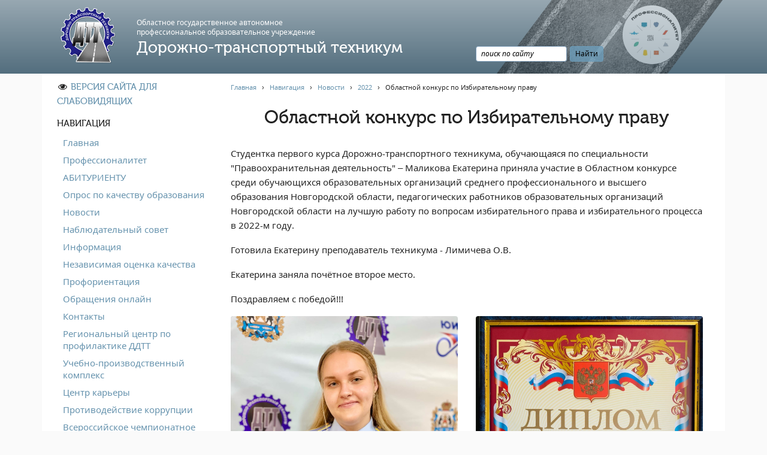

--- FILE ---
content_type: text/html; charset=UTF-8
request_url: https://novroad.ru/navigaciya/news/2022/oblastnoj-konkurs-po-izbiratelnomu-pravu.html
body_size: 7189
content:
<!DOCTYPE html>
<html lang="ru">
<head>
    <meta charset="UTF-8">
    <meta http-equiv="X-UA-Compatible" content="IE=edge">
    <meta name="viewport" content="width=device-width, initial-scale=1">
	<title>Областной конкурс по Избирательному праву | Дорожно-транспортный техникум</title>
	<meta name="description" content="Студентка первого курса Дорожно-транспортного техникума, обучающаяся по специальности &quot;Правоохранительная деятельность&quot; – Маликова Екатерина приняла участие в Областном конкурсе среди обучающихся образовательных организаций среднего профессионального и высшего образования Новгородской области, педагогических работников образовательных организаций Новгородской области на лучшую работу по вопросам избирательного права и избирательного процесса в 2022-м году.">
	<style>
		#preloader {
			background: #FFF;
			height: 100%;
			left: 0;
			position: fixed;
			top: 0;
			width: 100%;
			z-index: 10000 }
		
		@keyframes spin {
			0% { opacity: 0; transform: rotate(0deg); }
			50% { opacity: 1; transform: rotate(180deg); }
			100% { opacity: 0; transform: rotate(360deg); }
		}

		#spinner {
			animation: spin 2s linear infinite;
			border: 8px solid #f3f3f3;
			border-top: 8px solid #6592ad;
			border-radius: 50%;
			bottom: 0;
			height: 60px;
			left: 0;
			margin: auto;
			position: absolute;
			right: 0;
			top: 0;
			width: 60px; }
		.mb-1 {
			margin-bottom: 1rem;
		}
	</style>
	<!-- Yandex.Metrika counter -->
<script type="text/javascript" >
   (function(m,e,t,r,i,k,a){m[i]=m[i]||function(){(m[i].a=m[i].a||[]).push(arguments)};
   m[i].l=1*new Date();k=e.createElement(t),a=e.getElementsByTagName(t)[0],k.async=1,k.src=r,a.parentNode.insertBefore(k,a)})
   (window, document, "script", "https://mc.yandex.ru/metrika/tag.js", "ym");

   ym(88972823, "init", {
        clickmap:true,
        trackLinks:true,
        accurateTrackBounce:true,
        webvisor:true
   });
</script>
<noscript><div><img src="https://mc.yandex.ru/watch/88972823" style="position:absolute; left:-9999px;" alt="" /></div></noscript>
<!-- /Yandex.Metrika counter -->
</head>
<body>
	<div id="preloader"><div id="spinner"></div></div>

	<header>
    <div class="header container">
        <img src="/assets/templates/novroad_adaptive/images/asphalt.png" class="asphalt" alt="asphalt">
        <div class="row align-items-center no-gutters">
            <div class="col-lg-10 logo">
                <div class="row no-gutters align-items-center">
                    <a href="/" class="col-5 col-sm-3 col-md-3 col-lg-2 col-xl-2 text-center">
                        <img src="/assets/templates/novroad_adaptive/images/logo-100.png" alt="Логотип дорожно-транспортного техникума">
                    </a>
                    <div class="col-7">
                        <small class="hidden-sm-up">ОГА ПОУ</small>
                        <small class="hidden-xs-down">Областное государственное автономное<br> профессиональноe образовательное учреждение</small>
                        <strong>Дорожно-транспортный техникум</strong>
                    </div>
					<div class="col-3 align-self-end">
						<div class="ya-site-form ya-site-form_inited_no" data-bem="{&quot;action&quot;:&quot;http://novroad.ru/search.html&quot;,&quot;arrow&quot;:false,&quot;bg&quot;:&quot;transparent&quot;,&quot;fontsize&quot;:12,&quot;fg&quot;:&quot;#000000&quot;,&quot;language&quot;:&quot;ru&quot;,&quot;logo&quot;:&quot;rb&quot;,&quot;publicname&quot;:&quot;Yandex Site Search #2795071&quot;,&quot;suggest&quot;:true,&quot;target&quot;:&quot;_self&quot;,&quot;tld&quot;:&quot;ru&quot;,&quot;type&quot;:2,&quot;usebigdictionary&quot;:true,&quot;searchid&quot;:2795071,&quot;input_fg&quot;:&quot;#000000&quot;,&quot;input_bg&quot;:&quot;#ffffff&quot;,&quot;input_fontStyle&quot;:&quot;italic&quot;,&quot;input_fontWeight&quot;:&quot;normal&quot;,&quot;input_placeholder&quot;:&quot;поиск по сайту&quot;,&quot;input_placeholderColor&quot;:&quot;#000000&quot;,&quot;input_borderColor&quot;:&quot;#7f9db9&quot;}"><form action="https://yandex.ru/search/site/" method="get" target="_self" accept-charset="utf-8"><input type="hidden" name="searchid" value="2795071"/><input type="hidden" name="l10n" value="ru"/><input type="hidden" name="reqenc" value=""/><input type="search" name="text" value=""/><input type="submit" value="Найти"/></form></div><style type="text/css">.ya-page_js_yes .ya-site-form_inited_no { display: none; }</style><script type="text/javascript">(function(w,d,c){var s=d.createElement('script'),h=d.getElementsByTagName('script')[0],e=d.documentElement;if((' '+e.className+' ').indexOf(' ya-page_js_yes ')===-1){e.className+=' ya-page_js_yes';}s.type='text/javascript';s.async=true;s.charset='utf-8';s.src=(d.location.protocol==='https:'?'https:':'http:')+'//site.yandex.net/v2.0/js/all.js';h.parentNode.insertBefore(s,h);(w[c]||(w[c]=[])).push(function(){Ya.Site.Form.init()})})(window,document,'yandex_site_callbacks');</script>
					</div>
                </div>
            </div>
        </div>
    </div>
</header>

	<main>
		<div class="container">
			<div class="row no-gutters">
				<div class="hidden-md-up mobile-menu-switcher"></div>
				            <nav class="col-md-4 col-lg-3 menu">
                <ul>
                    <li><i class="fa fa-fw fa-eye"></i> <a itemprop="copy" href="#" rel="nofollow" class="vi_switch" data-on="Обычная версия сайта" data-off="Версия сайта для слабовидящих">Версия сайта для слабовидящих</a></li>
					<li>
                        Навигация
                        <ul>
                            <li><a href="/">Главная</a></li>
							<li><a href="/navigaciya/professionalitet.html"> Профессионалитет</a></li><li><a href="/navigaciya/priemnaya-kampaniya.html"> АБИТУРИЕНТУ</a></li><li><a href="/navigaciya/opros-po-kachestvu-obrazovaniya.html"> Опрос по качеству образования</a></li><li><a href="/navigaciya/news.html"> Новости</a></li><li><a href="/navigaciya/observation-council.html"> Наблюдательный совет</a></li><li><a href="/navigaciya/info.html"> Информация</a></li><li><a href="/navigaciya/iqa.html"> Независимая оценка качества</a></li><li><a href="/navigaciya/career-guidance.html"> Профориентация</a></li><li><a href="/navigaciya/feedback.html"> Обращения онлайн</a></li><li><a href="/navigaciya/contacts.html"> Контакты</a></li><li><a href="/navigaciya/regionalnyj-centr-po-profilaktike-ddtt.html"> Региональный центр по профилактике ДДТТ</a></li><li><a href="/navigaciya/uchebno-proizvodstvennyj-kompleks-upk.html"> Учебно-производственный комплекс</a></li><li><a href="/navigaciya/job.html"> Центр карьеры</a></li><li><a href="/navigaciya/anti-corruption.html"> Противодействие коррупции</a></li><li><a href="/navigaciya/championship.html"> Всероссийское чемпионатное движение</a></li><li><a href="/navigaciya/regionalnaya-innovacionnaya-ploshhadka.html"> Региональная инновационная площадка</a></li><li><a href="/navigaciya/abiturientu1.html"> </a></li>	
                        </ul>
                    </li>						
                    <li>
                        Сведения об образовательной организации
                        <ul>
							<li><a href="/sveden/common.html"> Основные сведения</a></li><li><a href="/sveden/struct.html"> Структура и органы управления образовательной организацией</a></li><li><a href="/sveden/document.html"> Документы</a></li><li><a href="/sveden/education.html"> Образование</a></li><li><a href="/sveden/edustandarts.html"> Образовательные стандарты и требования</a></li><li><a href="/sveden/employees.html"> Руководство</a></li><li><a href="/sveden/kopiya-obrazovatelnye-standarty-i-trebovaniya.html"> Педагогический состав</a></li><li><a href="/sveden/objects.html"> Материально-техническое обеспечение и оснащенность образовательного процесса. Доступная среда</a></li><li><a href="/sveden/grants.html"> Стипендии и меры поддержки обучающихся</a></li><li><a href="/sveden/paid_edu.html"> Платные образовательные услуги</a></li><li><a href="/sveden/budget.html"> Финансово-хозяйственная деятельность</a></li><li><a href="/sveden/vacant.html"> Вакантные места для приёма (перевода)</a></li><li><a href="/sveden/inter.html"> Международное сотрудничество</a></li><li><a href="/sveden/organizaciya-pitaniya-v-obrazovatelnoj-organizacii.html"> Организация питания в образовательной организации</a></li>
                        </ul>
                    </li>

                    <li>
                        Учебная работа
                        <ul>
							<li><a href="/educational_work/schedule.html"><i class="fa fa-fw fa-calendar"></i> Расписание занятий</a></li><li><a href="/educational_work/correspondence_branch.html"> Заочное отделение</a></li><li><a href="/educational_work/local_acts.html"> Локальные акты</a></li>
                        </ul>
                    </li>
					<li>
                        Воспитательная работа
                        <ul>
							<li><a href="/pedagogical_work/bezopasnost-na-zheleznoj-doroge.html"> Безопасность на железной  дороге</a></li><li><a href="/pedagogical_work/gto.html"> ГТО</a></li><li><a href="/pedagogical_work/additional-education.html"> Дополнительное образование</a></li><li><a href="/pedagogical_work/information-security.html"> Информационная безопасность</a></li><li><a href="/pedagogical_work/informaciya-dlya-detej-sirot.html"> Информация для детей-сирот</a></li><li><a href="/pedagogical_work/memorial_dates.html"> Памятные даты военной истории</a></li><li><a href="/pedagogical_work/pozharnaya-bezopasnost.html"> Пожарная безопасность</a></li><li><a href="/pedagogical_work/counter-terrorism.html"> Противодействие терроризму</a></li><li><a href="/pedagogical_work/preventive-activities.html"> Профилактическая работа</a></li><li><a href="/pedagogical_work/psychologists_advice.html"> Работа педагога-психолога</a></li><li><a href="/pedagogical_work/student_council.html"> Студенческий совет</a></li><li><a href="/pedagogical_work/studencheskij-sportivnyj-klub-dtt.html"> Студенческий спортивный клуб</a></li>
                        </ul>
                    </li>
                    <li>
                        Методическая работа
                        <ul>
							<li><a href="/methodical_work/to_help_teachers.html"> В помощь педагогам и мастерам ПО</a></li>
                        </ul>
                    </li>
                    <li>
                        Прочее
                        <ul>
							<li><a href="/other/history.html"> История нашего техникума</a></li><li><a href="/other/college.html"> Фотографии техникума</a></li>
                        </ul>
                    </li>
                </ul>
               <ul>
                    <li>
                        Полезные ссылки
                        <ul class="with-small-images">
                            <li>
								<img src="/assets/templates/novroad_adaptive/images/links/minobrnauki.png" alt="Министерство образования и науки РФ">
								<a href="https://minobrnauki.gov.ru/" target="_blank" rel="nofollow noopener">Министерство науки и высшего образования РФ</a>
							</li>
                            <li>
								<img src="/assets/templates/novroad_adaptive/images/links/fskn.png" alt="Управление Федеральной службы РФ по контролю за оборотом наркотиков">
								<a href="https://мвд.рф/mvd/structure1/Glavnie_upravlenija/gunk" target="_blank" rel="nofollow noopener">Главное управление по контролю за оборотом наркотиков</a>
							</li>
                            <li>
								<img src="/assets/templates/novroad_adaptive/images/links/trudvsem.png" alt="Общероссийская база вакансий">
								<a href="https://trudvsem.ru" target="_blank" rel="nofollow noopener">Общероссийская база вакансий "Работа в России"</a></li>
							<li>
								<img src="/assets/templates/novroad_adaptive/images/links/sberbank-online-banner.ico" alt="Сбербанк Онлайн">
								<a href="https://online.sberbank.ru" target="_blank" rel="nofollow noopener">Сбербанк Онлайн - оплачивайте образовательные услуги</a>
							</li>
                        </ul>
                    </li>
                </ul>
            </nav>
				<div class="col-md-8 col-lg-9 content">
				<div class="breadcrumbs"><span class="B_crumbBox" itemscope itemtype="http://schema.org/BreadcrumbList"><span class="B_firstCrumb" itemprop="itemListElement" itemscope itemtype="http://schema.org/ListItem"><a class="B_homeCrumb" href="/" itemprop="item" title="Дорожно-транспортный техникум"><span itemprop="name">Главная</span></a></span> &nbsp; &rsaquo; &nbsp; <a class="B_crumb" href="/navigaciya.html" itemprop="item" title="Навигация"><span itemprop="name">Навигация</span></a> &nbsp; &rsaquo; &nbsp; <a class="B_crumb" href="/navigaciya/news.html" itemprop="item" title="Новости"><span itemprop="name">Новости</span></a> &nbsp; &rsaquo; &nbsp; <a class="B_crumb" href="/navigaciya/news/2022.html" itemprop="item" title="Новости 2022 года"><span itemprop="name">2022</span></a> &nbsp; &rsaquo; &nbsp; <span class="B_lastCrumb" itemprop="itemListElement" itemscope itemtype="http://schema.org/ListItem"><span class="B_currentCrumb">Областной конкурс по Избирательному праву</span></span></span></div>
					<h1>Областной конкурс по Избирательному праву</h1>
					<p>Студентка первого курса Дорожно-транспортного техникума, обучающаяся по специальности "Правоохранительная деятельность" – Маликова Екатерина приняла участие в Областном конкурсе среди обучающихся образовательных организаций среднего профессионального и высшего образования Новгородской области, педагогических работников образовательных организаций Новгородской области на лучшую работу по вопросам избирательного права и избирательного процесса в 2022-м году.</p>

<p>Готовила Екатерину преподаватель техникума - Лимичева О.В.</p>

<p>Екатерина заняла почётное второе место.</p>

<p>Поздравляем с победой!!!</p>

<div class="get-images row justify-content-center"><div class="col-lg-6 text-center"> <a href="https://sun9-59.userapi.com/impf/esb7UgNQOLTCnU1gsCkt6IGiURFt4mcCqCJFNw/YiCVX7xgLfI.jpg?size=1440x1920&quality=95&sign=531695aad35cd8ee41c6ba84bc0a422d&type=album" data-fancybox="gallery"> <img class="rounded" src="https://sun9-59.userapi.com/impf/esb7UgNQOLTCnU1gsCkt6IGiURFt4mcCqCJFNw/YiCVX7xgLfI.jpg?size=1440x1920&quality=95&sign=531695aad35cd8ee41c6ba84bc0a422d&type=album" alt="Фотография https://sun9-59.userapi.com/impf/esb7UgNQOLTCnU1gsCkt6IGiURFt4mcCqCJFNw/YiCVX7xgLfI.jpg?size=1440x1920&quality=95&sign=531695aad35cd8ee41c6ba84bc0a422d&type=album"> </a></div><div class="col-lg-6 text-center"> <a href="https://sun9-36.userapi.com/impf/bK8m7VWNRKWj1e5IeBCucRA4BH7KotPbbzsgrw/pfeSvLokSRQ.jpg?size=1384x1920&quality=95&sign=aff6e867bdb5afa860bad8330d6a1220&type=album" data-fancybox="gallery"> <img class="rounded" src="https://sun9-36.userapi.com/impf/bK8m7VWNRKWj1e5IeBCucRA4BH7KotPbbzsgrw/pfeSvLokSRQ.jpg?size=1384x1920&quality=95&sign=aff6e867bdb5afa860bad8330d6a1220&type=album" alt="Фотография https://sun9-36.userapi.com/impf/bK8m7VWNRKWj1e5IeBCucRA4BH7KotPbbzsgrw/pfeSvLokSRQ.jpg?size=1384x1920&quality=95&sign=aff6e867bdb5afa860bad8330d6a1220&type=album"> </a></div><div class="col-lg-6 text-center"> <a href="https://sun9-64.userapi.com/impf/p1wlbDODVItpMwc-nAT5r39H_Rv69g5ySYSyiQ/nQ-5YsfEl7I.jpg?size=958x1280&quality=96&sign=c3b0cf8e0896228eea7b08f0982ce6c9&type=album" data-fancybox="gallery"> <img class="rounded" src="https://sun9-64.userapi.com/impf/p1wlbDODVItpMwc-nAT5r39H_Rv69g5ySYSyiQ/nQ-5YsfEl7I.jpg?size=958x1280&quality=96&sign=c3b0cf8e0896228eea7b08f0982ce6c9&type=album" alt="Фотография https://sun9-64.userapi.com/impf/p1wlbDODVItpMwc-nAT5r39H_Rv69g5ySYSyiQ/nQ-5YsfEl7I.jpg?size=958x1280&quality=96&sign=c3b0cf8e0896228eea7b08f0982ce6c9&type=album"> </a></div><div class="col-lg-6 text-center"> <a href="https://sun9-20.userapi.com/impf/-xqio0HN0ZEFqEVzG6jFy8dwpd8FsyPk99r_8w/fnbpOZCm7Os.jpg?size=958x1280&quality=96&sign=b5c2ede7452bb7864078cedff0b1e929&type=album" data-fancybox="gallery"> <img class="rounded" src="https://sun9-20.userapi.com/impf/-xqio0HN0ZEFqEVzG6jFy8dwpd8FsyPk99r_8w/fnbpOZCm7Os.jpg?size=958x1280&quality=96&sign=b5c2ede7452bb7864078cedff0b1e929&type=album" alt="Фотография https://sun9-20.userapi.com/impf/-xqio0HN0ZEFqEVzG6jFy8dwpd8FsyPk99r_8w/fnbpOZCm7Os.jpg?size=958x1280&quality=96&sign=b5c2ede7452bb7864078cedff0b1e929&type=album"> </a></div><div class="col-lg-6 text-center"> <a href="https://sun9-59.userapi.com/impf/GT2ClMIJUp7LgenEHoC2u466LBICLYwaLOibOg/H09bnY0sZOE.jpg?size=583x900&quality=96&sign=a68ad97d42651f79ec6219b17ffa392d&type=album" data-fancybox="gallery"> <img class="rounded" src="https://sun9-59.userapi.com/impf/GT2ClMIJUp7LgenEHoC2u466LBICLYwaLOibOg/H09bnY0sZOE.jpg?size=583x900&quality=96&sign=a68ad97d42651f79ec6219b17ffa392d&type=album" alt="Фотография https://sun9-59.userapi.com/impf/GT2ClMIJUp7LgenEHoC2u466LBICLYwaLOibOg/H09bnY0sZOE.jpg?size=583x900&quality=96&sign=a68ad97d42651f79ec6219b17ffa392d&type=album"> </a></div><div class="col-lg-6 text-center"> <a href="https://sun9-34.userapi.com/impf/xa3DFnkHepAYYWRisGqXHwu1GnZ62hJbgWf4JQ/zgvNc4gkjPA.jpg?size=1280x958&quality=96&sign=d10a26b1f7728e3cfaefedb1e8e497ac&type=album" data-fancybox="gallery"> <img class="rounded" src="https://sun9-34.userapi.com/impf/xa3DFnkHepAYYWRisGqXHwu1GnZ62hJbgWf4JQ/zgvNc4gkjPA.jpg?size=1280x958&quality=96&sign=d10a26b1f7728e3cfaefedb1e8e497ac&type=album" alt="Фотография https://sun9-34.userapi.com/impf/xa3DFnkHepAYYWRisGqXHwu1GnZ62hJbgWf4JQ/zgvNc4gkjPA.jpg?size=1280x958&quality=96&sign=d10a26b1f7728e3cfaefedb1e8e497ac&type=album"> </a></div></div>
					<p class="text-right"><small><i class="fa fa-fw fa-calendar"></i> 23.06.2022</p></small>
				</div>
			</div>
		</div>
	</main>

	<footer>
    <div class="footer container">
        <div class="row no-gutters">
			<div class="col-md-7 text-md-left">
				<p><i class="fa fa-fw fa-copyright"></i> ОГА ПОУ "Дорожно-транспортный техникум",&nbsp;2013 - 2026</p>
				<p>
					<strong>Адрес:</strong> 173526, Новгородская область, Новгородский район, пос. Панковка, ул. Промышленная, д. 7.<br>
					<strong>Телефон:</strong> 8 (8162) 68-44-62<br>
					<strong>E-mail:</strong> dtt@edu53.ru<br>
					<strong>Соц. сети:</strong> <a href="https://vk.com/club59582687" target="_blank" rel="noopener"><i class="fa fa-fw fa-vk"></i> Вконтакте</a>, <a href="https://www.youtube.com/channel/UCziHeLRDfLPTzWmm8AP9Aew" target="_blank" rel="noopener"><i class="fa fa-fw fa-youtube"></i> Youtube</a><br>
					<strong>Режим работы:</strong> Пн - Сб: 8:30 - 17:00; Обед: 12:30 - 13:00; Вс: выходной.
				</p>
				<p>
					<strong><a href="https://novroad.ru/navigaciya/feedback/privacy.html">Политика обработки персональных данных</a></strong> 
				</p>
			</div>	
            <div class="col-md-5 text-md-right">
				<div>Сайт создан студией <a href="https://spoob.ru">SPOOB.RU</a></div>
			</div>
        </div>
    </div>
</footer>

	<link rel="stylesheet" href="/vendor/css/bootstrap.min.css">
	<link rel="stylesheet" href="/assets/templates/novroad_adaptive/styles.css?ver=191101">

	<script src="/vendor/js/jquery-3.2.0.min.js"></script>
	<script src="/vendor/js/jquery.fancybox.min.js"></script>
	<script src="/assets/templates/novroad_adaptive/scripts.js?ver=190312"></script>

</body>
</html>